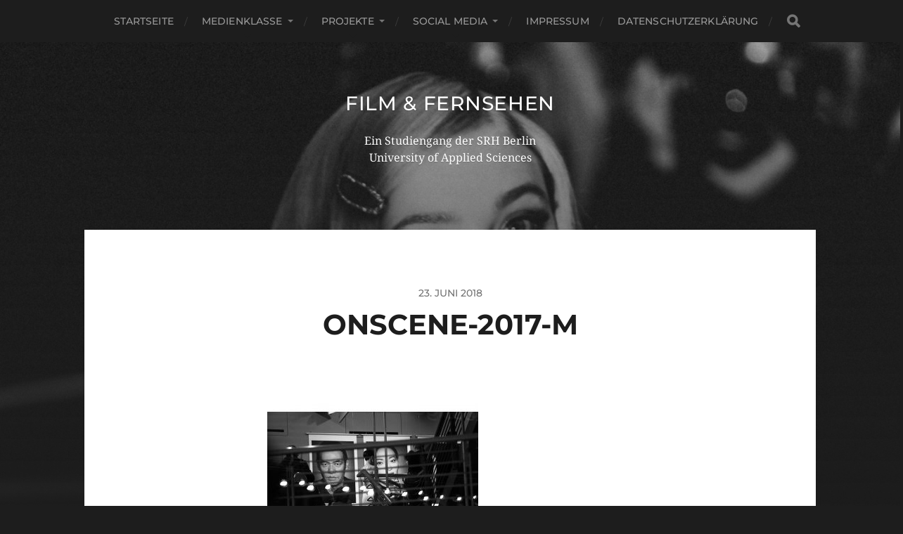

--- FILE ---
content_type: text/html; charset=UTF-8
request_url: http://medienklasse.de/on-scene-2017/onscene-2017-m/
body_size: 14124
content:
<!DOCTYPE html>

<html class="no-js" lang="de">

	<head profile="http://gmpg.org/xfn/11">
		
		<meta http-equiv="Content-Type" content="text/html; charset=UTF-8" />
		<meta name="viewport" content="width=device-width, initial-scale=1.0, maximum-scale=1.0, user-scalable=no" >
		 
		<meta name='robots' content='index, follow, max-image-preview:large, max-snippet:-1, max-video-preview:-1' />
<script>document.documentElement.className = document.documentElement.className.replace("no-js","js");</script>

	<!-- This site is optimized with the Yoast SEO plugin v26.8 - https://yoast.com/product/yoast-seo-wordpress/ -->
	<title>onscene-2017-M - Film &amp; Fernsehen</title>
	<link rel="canonical" href="http://medienklasse.de/on-scene-2017/onscene-2017-m/" />
	<meta property="og:locale" content="de_DE" />
	<meta property="og:type" content="article" />
	<meta property="og:title" content="onscene-2017-M - Film &amp; Fernsehen" />
	<meta property="og:url" content="http://medienklasse.de/on-scene-2017/onscene-2017-m/" />
	<meta property="og:site_name" content="Film &amp; Fernsehen" />
	<meta property="og:image" content="http://medienklasse.de/on-scene-2017/onscene-2017-m" />
	<meta property="og:image:width" content="720" />
	<meta property="og:image:height" content="576" />
	<meta property="og:image:type" content="image/jpeg" />
	<script type="application/ld+json" class="yoast-schema-graph">{"@context":"https://schema.org","@graph":[{"@type":"WebPage","@id":"http://medienklasse.de/on-scene-2017/onscene-2017-m/","url":"http://medienklasse.de/on-scene-2017/onscene-2017-m/","name":"onscene-2017-M - Film &amp; Fernsehen","isPartOf":{"@id":"http://medienklasse.de/#website"},"primaryImageOfPage":{"@id":"http://medienklasse.de/on-scene-2017/onscene-2017-m/#primaryimage"},"image":{"@id":"http://medienklasse.de/on-scene-2017/onscene-2017-m/#primaryimage"},"thumbnailUrl":"http://medienklasse.de/wp-content/uploads/onscene-2017-M.jpg","datePublished":"2018-06-23T14:38:56+00:00","breadcrumb":{"@id":"http://medienklasse.de/on-scene-2017/onscene-2017-m/#breadcrumb"},"inLanguage":"de","potentialAction":[{"@type":"ReadAction","target":["http://medienklasse.de/on-scene-2017/onscene-2017-m/"]}]},{"@type":"ImageObject","inLanguage":"de","@id":"http://medienklasse.de/on-scene-2017/onscene-2017-m/#primaryimage","url":"http://medienklasse.de/wp-content/uploads/onscene-2017-M.jpg","contentUrl":"http://medienklasse.de/wp-content/uploads/onscene-2017-M.jpg","width":720,"height":576},{"@type":"BreadcrumbList","@id":"http://medienklasse.de/on-scene-2017/onscene-2017-m/#breadcrumb","itemListElement":[{"@type":"ListItem","position":1,"name":"Home","item":"http://medienklasse.de/"},{"@type":"ListItem","position":2,"name":"on scene 2017","item":"http://medienklasse.de/on-scene-2017/"},{"@type":"ListItem","position":3,"name":"onscene-2017-M"}]},{"@type":"WebSite","@id":"http://medienklasse.de/#website","url":"http://medienklasse.de/","name":"Film &amp; Fernsehen","description":"Ein Studiengang der SRH Berlin University of Applied Sciences ","potentialAction":[{"@type":"SearchAction","target":{"@type":"EntryPoint","urlTemplate":"http://medienklasse.de/?s={search_term_string}"},"query-input":{"@type":"PropertyValueSpecification","valueRequired":true,"valueName":"search_term_string"}}],"inLanguage":"de"}]}</script>
	<!-- / Yoast SEO plugin. -->


<link rel="alternate" type="application/rss+xml" title="Film &amp; Fernsehen &raquo; Feed" href="http://medienklasse.de/feed/" />
<link rel="alternate" type="application/rss+xml" title="Film &amp; Fernsehen &raquo; Kommentar-Feed" href="http://medienklasse.de/comments/feed/" />
<link rel="alternate" type="application/rss+xml" title="Film &amp; Fernsehen &raquo; onscene-2017-M-Kommentar-Feed" href="http://medienklasse.de/on-scene-2017/onscene-2017-m/feed/" />
<link rel="alternate" title="oEmbed (JSON)" type="application/json+oembed" href="http://medienklasse.de/wp-json/oembed/1.0/embed?url=http%3A%2F%2Fmedienklasse.de%2Fon-scene-2017%2Fonscene-2017-m%2F" />
<link rel="alternate" title="oEmbed (XML)" type="text/xml+oembed" href="http://medienklasse.de/wp-json/oembed/1.0/embed?url=http%3A%2F%2Fmedienklasse.de%2Fon-scene-2017%2Fonscene-2017-m%2F&#038;format=xml" />
<style id='wp-img-auto-sizes-contain-inline-css' type='text/css'>
img:is([sizes=auto i],[sizes^="auto," i]){contain-intrinsic-size:3000px 1500px}
/*# sourceURL=wp-img-auto-sizes-contain-inline-css */
</style>
<style id='wp-emoji-styles-inline-css' type='text/css'>

	img.wp-smiley, img.emoji {
		display: inline !important;
		border: none !important;
		box-shadow: none !important;
		height: 1em !important;
		width: 1em !important;
		margin: 0 0.07em !important;
		vertical-align: -0.1em !important;
		background: none !important;
		padding: 0 !important;
	}
/*# sourceURL=wp-emoji-styles-inline-css */
</style>
<link rel='stylesheet' id='wp-block-library-css' href='http://medienklasse.de/wp-includes/css/dist/block-library/style.min.css?ver=96fd41d59ff5eed562291d350a498c56' type='text/css' media='all' />
<style id='classic-theme-styles-inline-css' type='text/css'>
/*! This file is auto-generated */
.wp-block-button__link{color:#fff;background-color:#32373c;border-radius:9999px;box-shadow:none;text-decoration:none;padding:calc(.667em + 2px) calc(1.333em + 2px);font-size:1.125em}.wp-block-file__button{background:#32373c;color:#fff;text-decoration:none}
/*# sourceURL=/wp-includes/css/classic-themes.min.css */
</style>
<style id='global-styles-inline-css' type='text/css'>
:root{--wp--preset--aspect-ratio--square: 1;--wp--preset--aspect-ratio--4-3: 4/3;--wp--preset--aspect-ratio--3-4: 3/4;--wp--preset--aspect-ratio--3-2: 3/2;--wp--preset--aspect-ratio--2-3: 2/3;--wp--preset--aspect-ratio--16-9: 16/9;--wp--preset--aspect-ratio--9-16: 9/16;--wp--preset--color--black: #1d1d1d;--wp--preset--color--cyan-bluish-gray: #abb8c3;--wp--preset--color--white: #fff;--wp--preset--color--pale-pink: #f78da7;--wp--preset--color--vivid-red: #cf2e2e;--wp--preset--color--luminous-vivid-orange: #ff6900;--wp--preset--color--luminous-vivid-amber: #fcb900;--wp--preset--color--light-green-cyan: #7bdcb5;--wp--preset--color--vivid-green-cyan: #00d084;--wp--preset--color--pale-cyan-blue: #8ed1fc;--wp--preset--color--vivid-cyan-blue: #0693e3;--wp--preset--color--vivid-purple: #9b51e0;--wp--preset--color--accent: #3bc492;--wp--preset--color--dark-gray: #555;--wp--preset--color--light-gray: #757575;--wp--preset--gradient--vivid-cyan-blue-to-vivid-purple: linear-gradient(135deg,rgb(6,147,227) 0%,rgb(155,81,224) 100%);--wp--preset--gradient--light-green-cyan-to-vivid-green-cyan: linear-gradient(135deg,rgb(122,220,180) 0%,rgb(0,208,130) 100%);--wp--preset--gradient--luminous-vivid-amber-to-luminous-vivid-orange: linear-gradient(135deg,rgb(252,185,0) 0%,rgb(255,105,0) 100%);--wp--preset--gradient--luminous-vivid-orange-to-vivid-red: linear-gradient(135deg,rgb(255,105,0) 0%,rgb(207,46,46) 100%);--wp--preset--gradient--very-light-gray-to-cyan-bluish-gray: linear-gradient(135deg,rgb(238,238,238) 0%,rgb(169,184,195) 100%);--wp--preset--gradient--cool-to-warm-spectrum: linear-gradient(135deg,rgb(74,234,220) 0%,rgb(151,120,209) 20%,rgb(207,42,186) 40%,rgb(238,44,130) 60%,rgb(251,105,98) 80%,rgb(254,248,76) 100%);--wp--preset--gradient--blush-light-purple: linear-gradient(135deg,rgb(255,206,236) 0%,rgb(152,150,240) 100%);--wp--preset--gradient--blush-bordeaux: linear-gradient(135deg,rgb(254,205,165) 0%,rgb(254,45,45) 50%,rgb(107,0,62) 100%);--wp--preset--gradient--luminous-dusk: linear-gradient(135deg,rgb(255,203,112) 0%,rgb(199,81,192) 50%,rgb(65,88,208) 100%);--wp--preset--gradient--pale-ocean: linear-gradient(135deg,rgb(255,245,203) 0%,rgb(182,227,212) 50%,rgb(51,167,181) 100%);--wp--preset--gradient--electric-grass: linear-gradient(135deg,rgb(202,248,128) 0%,rgb(113,206,126) 100%);--wp--preset--gradient--midnight: linear-gradient(135deg,rgb(2,3,129) 0%,rgb(40,116,252) 100%);--wp--preset--font-size--small: 14px;--wp--preset--font-size--medium: 20px;--wp--preset--font-size--large: 21px;--wp--preset--font-size--x-large: 42px;--wp--preset--font-size--normal: 16px;--wp--preset--font-size--larger: 26px;--wp--preset--spacing--20: 0.44rem;--wp--preset--spacing--30: 0.67rem;--wp--preset--spacing--40: 1rem;--wp--preset--spacing--50: 1.5rem;--wp--preset--spacing--60: 2.25rem;--wp--preset--spacing--70: 3.38rem;--wp--preset--spacing--80: 5.06rem;--wp--preset--shadow--natural: 6px 6px 9px rgba(0, 0, 0, 0.2);--wp--preset--shadow--deep: 12px 12px 50px rgba(0, 0, 0, 0.4);--wp--preset--shadow--sharp: 6px 6px 0px rgba(0, 0, 0, 0.2);--wp--preset--shadow--outlined: 6px 6px 0px -3px rgb(255, 255, 255), 6px 6px rgb(0, 0, 0);--wp--preset--shadow--crisp: 6px 6px 0px rgb(0, 0, 0);}:where(.is-layout-flex){gap: 0.5em;}:where(.is-layout-grid){gap: 0.5em;}body .is-layout-flex{display: flex;}.is-layout-flex{flex-wrap: wrap;align-items: center;}.is-layout-flex > :is(*, div){margin: 0;}body .is-layout-grid{display: grid;}.is-layout-grid > :is(*, div){margin: 0;}:where(.wp-block-columns.is-layout-flex){gap: 2em;}:where(.wp-block-columns.is-layout-grid){gap: 2em;}:where(.wp-block-post-template.is-layout-flex){gap: 1.25em;}:where(.wp-block-post-template.is-layout-grid){gap: 1.25em;}.has-black-color{color: var(--wp--preset--color--black) !important;}.has-cyan-bluish-gray-color{color: var(--wp--preset--color--cyan-bluish-gray) !important;}.has-white-color{color: var(--wp--preset--color--white) !important;}.has-pale-pink-color{color: var(--wp--preset--color--pale-pink) !important;}.has-vivid-red-color{color: var(--wp--preset--color--vivid-red) !important;}.has-luminous-vivid-orange-color{color: var(--wp--preset--color--luminous-vivid-orange) !important;}.has-luminous-vivid-amber-color{color: var(--wp--preset--color--luminous-vivid-amber) !important;}.has-light-green-cyan-color{color: var(--wp--preset--color--light-green-cyan) !important;}.has-vivid-green-cyan-color{color: var(--wp--preset--color--vivid-green-cyan) !important;}.has-pale-cyan-blue-color{color: var(--wp--preset--color--pale-cyan-blue) !important;}.has-vivid-cyan-blue-color{color: var(--wp--preset--color--vivid-cyan-blue) !important;}.has-vivid-purple-color{color: var(--wp--preset--color--vivid-purple) !important;}.has-black-background-color{background-color: var(--wp--preset--color--black) !important;}.has-cyan-bluish-gray-background-color{background-color: var(--wp--preset--color--cyan-bluish-gray) !important;}.has-white-background-color{background-color: var(--wp--preset--color--white) !important;}.has-pale-pink-background-color{background-color: var(--wp--preset--color--pale-pink) !important;}.has-vivid-red-background-color{background-color: var(--wp--preset--color--vivid-red) !important;}.has-luminous-vivid-orange-background-color{background-color: var(--wp--preset--color--luminous-vivid-orange) !important;}.has-luminous-vivid-amber-background-color{background-color: var(--wp--preset--color--luminous-vivid-amber) !important;}.has-light-green-cyan-background-color{background-color: var(--wp--preset--color--light-green-cyan) !important;}.has-vivid-green-cyan-background-color{background-color: var(--wp--preset--color--vivid-green-cyan) !important;}.has-pale-cyan-blue-background-color{background-color: var(--wp--preset--color--pale-cyan-blue) !important;}.has-vivid-cyan-blue-background-color{background-color: var(--wp--preset--color--vivid-cyan-blue) !important;}.has-vivid-purple-background-color{background-color: var(--wp--preset--color--vivid-purple) !important;}.has-black-border-color{border-color: var(--wp--preset--color--black) !important;}.has-cyan-bluish-gray-border-color{border-color: var(--wp--preset--color--cyan-bluish-gray) !important;}.has-white-border-color{border-color: var(--wp--preset--color--white) !important;}.has-pale-pink-border-color{border-color: var(--wp--preset--color--pale-pink) !important;}.has-vivid-red-border-color{border-color: var(--wp--preset--color--vivid-red) !important;}.has-luminous-vivid-orange-border-color{border-color: var(--wp--preset--color--luminous-vivid-orange) !important;}.has-luminous-vivid-amber-border-color{border-color: var(--wp--preset--color--luminous-vivid-amber) !important;}.has-light-green-cyan-border-color{border-color: var(--wp--preset--color--light-green-cyan) !important;}.has-vivid-green-cyan-border-color{border-color: var(--wp--preset--color--vivid-green-cyan) !important;}.has-pale-cyan-blue-border-color{border-color: var(--wp--preset--color--pale-cyan-blue) !important;}.has-vivid-cyan-blue-border-color{border-color: var(--wp--preset--color--vivid-cyan-blue) !important;}.has-vivid-purple-border-color{border-color: var(--wp--preset--color--vivid-purple) !important;}.has-vivid-cyan-blue-to-vivid-purple-gradient-background{background: var(--wp--preset--gradient--vivid-cyan-blue-to-vivid-purple) !important;}.has-light-green-cyan-to-vivid-green-cyan-gradient-background{background: var(--wp--preset--gradient--light-green-cyan-to-vivid-green-cyan) !important;}.has-luminous-vivid-amber-to-luminous-vivid-orange-gradient-background{background: var(--wp--preset--gradient--luminous-vivid-amber-to-luminous-vivid-orange) !important;}.has-luminous-vivid-orange-to-vivid-red-gradient-background{background: var(--wp--preset--gradient--luminous-vivid-orange-to-vivid-red) !important;}.has-very-light-gray-to-cyan-bluish-gray-gradient-background{background: var(--wp--preset--gradient--very-light-gray-to-cyan-bluish-gray) !important;}.has-cool-to-warm-spectrum-gradient-background{background: var(--wp--preset--gradient--cool-to-warm-spectrum) !important;}.has-blush-light-purple-gradient-background{background: var(--wp--preset--gradient--blush-light-purple) !important;}.has-blush-bordeaux-gradient-background{background: var(--wp--preset--gradient--blush-bordeaux) !important;}.has-luminous-dusk-gradient-background{background: var(--wp--preset--gradient--luminous-dusk) !important;}.has-pale-ocean-gradient-background{background: var(--wp--preset--gradient--pale-ocean) !important;}.has-electric-grass-gradient-background{background: var(--wp--preset--gradient--electric-grass) !important;}.has-midnight-gradient-background{background: var(--wp--preset--gradient--midnight) !important;}.has-small-font-size{font-size: var(--wp--preset--font-size--small) !important;}.has-medium-font-size{font-size: var(--wp--preset--font-size--medium) !important;}.has-large-font-size{font-size: var(--wp--preset--font-size--large) !important;}.has-x-large-font-size{font-size: var(--wp--preset--font-size--x-large) !important;}
:where(.wp-block-post-template.is-layout-flex){gap: 1.25em;}:where(.wp-block-post-template.is-layout-grid){gap: 1.25em;}
:where(.wp-block-term-template.is-layout-flex){gap: 1.25em;}:where(.wp-block-term-template.is-layout-grid){gap: 1.25em;}
:where(.wp-block-columns.is-layout-flex){gap: 2em;}:where(.wp-block-columns.is-layout-grid){gap: 2em;}
:root :where(.wp-block-pullquote){font-size: 1.5em;line-height: 1.6;}
/*# sourceURL=global-styles-inline-css */
</style>
<link rel='stylesheet' id='prettyPhoto_stylesheet-css' href='http://medienklasse.de/wp-content/plugins/wp-easy-gallery/css/prettyPhoto.css?ver=96fd41d59ff5eed562291d350a498c56' type='text/css' media='all' />
<link rel='stylesheet' id='slb_core-css' href='http://medienklasse.de/wp-content/plugins/simple-lightbox/client/css/app.css?ver=2.9.4' type='text/css' media='all' />
<link rel='stylesheet' id='hitchcock_google_fonts-css' href='http://medienklasse.de/wp-content/themes/hitchcock/assets/css/fonts.css?ver=96fd41d59ff5eed562291d350a498c56' type='text/css' media='all' />
<link rel='stylesheet' id='hitchcock_fontawesome-css' href='http://medienklasse.de/wp-content/themes/hitchcock/assets/fonts/font-awesome/css/font-awesome.css?ver=2.2.1' type='text/css' media='all' />
<link rel='stylesheet' id='hitchcock_style-css' href='http://medienklasse.de/wp-content/themes/hitchcock/style.css?ver=2.2.1' type='text/css' media='all' />
<script type="text/javascript" src="http://medienklasse.de/wp-includes/js/tinymce/tinymce.min.js?ver=49110-20250317" id="wp-tinymce-root-js"></script>
<script type="text/javascript" src="http://medienklasse.de/wp-includes/js/tinymce/plugins/compat3x/plugin.min.js?ver=49110-20250317" id="wp-tinymce-js"></script>
<script type="text/javascript" src="http://medienklasse.de/wp-includes/js/jquery/jquery.min.js?ver=3.7.1" id="jquery-core-js"></script>
<script type="text/javascript" src="http://medienklasse.de/wp-includes/js/jquery/jquery-migrate.min.js?ver=3.4.1" id="jquery-migrate-js"></script>
<script type="text/javascript" src="http://medienklasse.de/wp-content/plugins/wp-easy-gallery/js/jquery.prettyPhoto.js?ver=96fd41d59ff5eed562291d350a498c56" id="prettyPhoto-js"></script>
<script type="text/javascript" src="http://medienklasse.de/wp-content/themes/hitchcock/assets/js/flexslider.js?ver=2.2.1" id="hitchcock_flexslider-js"></script>
<script type="text/javascript" src="http://medienklasse.de/wp-content/themes/hitchcock/assets/js/doubletaptogo.js?ver=2.2.1" id="hitchcock_doubletaptogo-js"></script>
<script type="text/javascript" src="http://medienklasse.de/wp-content/themes/hitchcock/assets/js/global.js?ver=2.2.1" id="hitchcock_global-js"></script>
<link rel="https://api.w.org/" href="http://medienklasse.de/wp-json/" /><link rel="alternate" title="JSON" type="application/json" href="http://medienklasse.de/wp-json/wp/v2/media/7676" /><link rel="EditURI" type="application/rsd+xml" title="RSD" href="http://medienklasse.de/xmlrpc.php?rsd" />

<link rel='shortlink' href='http://medienklasse.de/?p=7676' />
<!-- WP Easy Gallery -->
<style>.wp-easy-gallery img {}</style><meta name="generator" content="Elementor 3.34.2; features: additional_custom_breakpoints; settings: css_print_method-external, google_font-enabled, font_display-auto">
			<style>
				.e-con.e-parent:nth-of-type(n+4):not(.e-lazyloaded):not(.e-no-lazyload),
				.e-con.e-parent:nth-of-type(n+4):not(.e-lazyloaded):not(.e-no-lazyload) * {
					background-image: none !important;
				}
				@media screen and (max-height: 1024px) {
					.e-con.e-parent:nth-of-type(n+3):not(.e-lazyloaded):not(.e-no-lazyload),
					.e-con.e-parent:nth-of-type(n+3):not(.e-lazyloaded):not(.e-no-lazyload) * {
						background-image: none !important;
					}
				}
				@media screen and (max-height: 640px) {
					.e-con.e-parent:nth-of-type(n+2):not(.e-lazyloaded):not(.e-no-lazyload),
					.e-con.e-parent:nth-of-type(n+2):not(.e-lazyloaded):not(.e-no-lazyload) * {
						background-image: none !important;
					}
				}
			</style>
					<style type="text/css" id="wp-custom-css">
			.entry-content > :not(.alignwide):not(.alignfull):not(.alignleft):not(.alignright):not(.is-style-wide) {
    max-width: 100rem;
    width: calc(100% - 4rem);
}		</style>
			
	</head>
	
	<body class="attachment wp-singular attachment-template-default single single-attachment postid-7676 attachmentid-7676 attachment-jpeg wp-theme-hitchcock post single elementor-default elementor-kit-8970">

		
		<a class="skip-link button" href="#site-content">Skip to the content</a>
		
		<div class="navigation">
			
			<div class="section-inner">
				
				<ul class="main-menu">
																		
					<li id="menu-item-6242" class="menu-item menu-item-type-custom menu-item-object-custom menu-item-home menu-item-6242"><a href="http://medienklasse.de">Startseite</a></li>
<li id="menu-item-6109" class="menu-item menu-item-type-post_type menu-item-object-page menu-item-has-children menu-item-6109"><a href="http://medienklasse.de/uber/">Medienklasse</a>
<ul class="sub-menu">
	<li id="menu-item-9093" class="menu-item menu-item-type-post_type menu-item-object-page menu-item-9093"><a href="http://medienklasse.de/uber/">Die Medienklasse</a></li>
	<li id="menu-item-6226" class="menu-item menu-item-type-custom menu-item-object-custom menu-item-6226"><a href="https://www.srh-berlin.de/">Die Hochschule</a></li>
</ul>
</li>
<li id="menu-item-8875" class="menu-item menu-item-type-custom menu-item-object-custom menu-item-has-children menu-item-8875"><a href="http://medienklasse.de/category/film/">Projekte</a>
<ul class="sub-menu">
	<li id="menu-item-6104" class="menu-item menu-item-type-taxonomy menu-item-object-category menu-item-6104"><a href="http://medienklasse.de/category/film/">Film</a></li>
	<li id="menu-item-6106" class="menu-item menu-item-type-taxonomy menu-item-object-category menu-item-6106"><a href="http://medienklasse.de/category/interaction/">Interaction</a></li>
	<li id="menu-item-8772" class="menu-item menu-item-type-taxonomy menu-item-object-category menu-item-8772"><a href="http://medienklasse.de/category/weitere-projekte/">weitere Projekte</a></li>
</ul>
</li>
<li id="menu-item-8713" class="menu-item menu-item-type-taxonomy menu-item-object-category menu-item-has-children menu-item-8713"><a href="http://medienklasse.de/category/social-media/">Social Media</a>
<ul class="sub-menu">
	<li id="menu-item-6234" class="menu-item menu-item-type-custom menu-item-object-custom menu-item-6234"><a href="https://www.facebook.com/HochschulederpopulaerenKuenste">Facebook</a></li>
	<li id="menu-item-6235" class="menu-item menu-item-type-custom menu-item-object-custom menu-item-6235"><a href="https://twitter.com/hdpkBerlin">Twitter</a></li>
	<li id="menu-item-6236" class="menu-item menu-item-type-custom menu-item-object-custom menu-item-6236"><a href="https://www.instagram.com/medienklasse/">Instagram</a></li>
	<li id="menu-item-6238" class="menu-item menu-item-type-custom menu-item-object-custom menu-item-6238"><a href="https://www.youtube.com/channel/UCUHf8qgS3-JKIoQom0xQJ8Q">Youtube</a></li>
</ul>
</li>
<li id="menu-item-6778" class="menu-item menu-item-type-post_type menu-item-object-page menu-item-6778"><a href="http://medienklasse.de/beispiel-seite/">Impressum</a></li>
<li id="menu-item-7563" class="menu-item menu-item-type-post_type menu-item-object-page menu-item-7563"><a href="http://medienklasse.de/datenschutzerklaerung/">Datenschutzerklärung</a></li>
					
					<li class="header-search">
						
<form method="get" class="search-form" id="search-form-6972c200dde31" action="http://medienklasse.de/">
	<input type="search" class="search-field" placeholder="Suchformular" name="s" id="search-field-6972c200dde32" /> 
	<button type="submit" class="search-button">
		<span class="screen-reader-text">Search</span>
		<div class="fa fw fa-search"></div>
	</button>
</form>					</li>
					
				</ul>
				
			</div><!-- .section-inner -->
			
			<button type="button" class="nav-toggle">
					
				<div class="bars">
					<div class="bar"></div>
					<div class="bar"></div>
					<div class="bar"></div>
				</div>
				
			</button><!-- .nav-toggle -->
			
			<div class="mobile-navigation">
			
				<ul class="mobile-menu">
																			
					<li class="menu-item menu-item-type-custom menu-item-object-custom menu-item-home menu-item-6242"><a href="http://medienklasse.de">Startseite</a></li>
<li class="menu-item menu-item-type-post_type menu-item-object-page menu-item-has-children menu-item-6109"><a href="http://medienklasse.de/uber/">Medienklasse</a>
<ul class="sub-menu">
	<li class="menu-item menu-item-type-post_type menu-item-object-page menu-item-9093"><a href="http://medienklasse.de/uber/">Die Medienklasse</a></li>
	<li class="menu-item menu-item-type-custom menu-item-object-custom menu-item-6226"><a href="https://www.srh-berlin.de/">Die Hochschule</a></li>
</ul>
</li>
<li class="menu-item menu-item-type-custom menu-item-object-custom menu-item-has-children menu-item-8875"><a href="http://medienklasse.de/category/film/">Projekte</a>
<ul class="sub-menu">
	<li class="menu-item menu-item-type-taxonomy menu-item-object-category menu-item-6104"><a href="http://medienklasse.de/category/film/">Film</a></li>
	<li class="menu-item menu-item-type-taxonomy menu-item-object-category menu-item-6106"><a href="http://medienklasse.de/category/interaction/">Interaction</a></li>
	<li class="menu-item menu-item-type-taxonomy menu-item-object-category menu-item-8772"><a href="http://medienklasse.de/category/weitere-projekte/">weitere Projekte</a></li>
</ul>
</li>
<li class="menu-item menu-item-type-taxonomy menu-item-object-category menu-item-has-children menu-item-8713"><a href="http://medienklasse.de/category/social-media/">Social Media</a>
<ul class="sub-menu">
	<li class="menu-item menu-item-type-custom menu-item-object-custom menu-item-6234"><a href="https://www.facebook.com/HochschulederpopulaerenKuenste">Facebook</a></li>
	<li class="menu-item menu-item-type-custom menu-item-object-custom menu-item-6235"><a href="https://twitter.com/hdpkBerlin">Twitter</a></li>
	<li class="menu-item menu-item-type-custom menu-item-object-custom menu-item-6236"><a href="https://www.instagram.com/medienklasse/">Instagram</a></li>
	<li class="menu-item menu-item-type-custom menu-item-object-custom menu-item-6238"><a href="https://www.youtube.com/channel/UCUHf8qgS3-JKIoQom0xQJ8Q">Youtube</a></li>
</ul>
</li>
<li class="menu-item menu-item-type-post_type menu-item-object-page menu-item-6778"><a href="http://medienklasse.de/beispiel-seite/">Impressum</a></li>
<li class="menu-item menu-item-type-post_type menu-item-object-page menu-item-7563"><a href="http://medienklasse.de/datenschutzerklaerung/">Datenschutzerklärung</a></li>
					
				</ul>
				
				
<form method="get" class="search-form" id="search-form-6972c200defa9" action="http://medienklasse.de/">
	<input type="search" class="search-field" placeholder="Suchformular" name="s" id="search-field-6972c200defaa" /> 
	<button type="submit" class="search-button">
		<span class="screen-reader-text">Search</span>
		<div class="fa fw fa-search"></div>
	</button>
</form>			
			</div><!-- .mobile-navigation -->
			
		</div><!-- .navigation -->

				
		<div class="header-image" style="background-image: url( http://medienklasse.de/wp-content/uploads/cropped-240220_HDPK_LS_0014-scaled-1.jpg );"></div>
	
		<div class="header section-inner">
		
				
			<div class="blog-title">
									<a href="http://medienklasse.de" rel="home">Film &amp; Fernsehen</a>
							</div>
			
							<div class="blog-description"><p>Ein Studiengang der SRH Berlin University of Applied Sciences </p>
</div>
						
						
		</div><!-- .header -->

		<main id="site-content">
		<div class="content section-inner">
		
			<div id="post-7676" class="single single-post post-7676 attachment type-attachment status-inherit hentry">
				
				<div class="post-container">
					
											
										
					<div class="post-header">

												
							<p class="post-date">23. Juni 2018</p>

												
						<h1 class="post-title">onscene-2017-M</h1>						
					</div>
					
					<div class="post-inner">
							
						<div class="post-content entry-content">
							<p class="attachment"><a href="http://medienklasse.de/wp-content/uploads/onscene-2017-M.jpg" data-slb-active="1" data-slb-asset="176333405" data-slb-internal="0" data-slb-group="7676"><img fetchpriority="high" decoding="async" width="300" height="240" src="http://medienklasse.de/wp-content/uploads/onscene-2017-M-300x240.jpg" class="attachment-medium size-medium" alt="" srcset="http://medienklasse.de/wp-content/uploads/onscene-2017-M-300x240.jpg 300w, http://medienklasse.de/wp-content/uploads/onscene-2017-M.jpg 720w" sizes="(max-width: 300px) 100vw, 300px" /></a></p>
						</div><!-- .post-content -->
						
						
												
							<div class="post-meta">
						
																
																
											
							</div><!-- .post-meta -->
						
							<div class="post-navigation group">
								
															
							</div><!-- .post-navigation -->

												
					</div><!-- .post-inner -->
					
					
	<div class="comments-container">
		
		
			<div id="respond" class="comment-respond">
		<h3 id="reply-title" class="comment-reply-title"><div class="inner">Antworten</div> <small><a rel="nofollow" id="cancel-comment-reply-link" href="/on-scene-2017/onscene-2017-m/#respond" style="display:none;">Antwort abbrechen</a></small></h3><form action="http://medienklasse.de/wp-comments-post.php" method="post" id="commentform" class="comment-form"><p class="comment-form-comment">
					<label for="comment">Kommentar</label>
					<textarea id="comment" name="comment" cols="45" rows="6" required></textarea>
				</p><p class="comment-form-author"><label for="author">Name <span class="required">*</span></label> <input id="author" name="author" type="text" value="" size="30" maxlength="245" autocomplete="name" required="required" /></p>
<p class="comment-form-email"><label for="email">E-Mail-Adresse <span class="required">*</span></label> <input id="email" name="email" type="text" value="" size="30" maxlength="100" autocomplete="email" required="required" /></p>
<p class="comment-form-url"><label for="url">Website</label> <input id="url" name="url" type="text" value="" size="30" maxlength="200" autocomplete="url" /></p>
<p class="form-submit"><input name="submit" type="submit" id="submit" class="submit" value="Kommentar abschicken" /> <input type='hidden' name='comment_post_ID' value='7676' id='comment_post_ID' />
<input type='hidden' name='comment_parent' id='comment_parent' value='0' />
</p></form>	</div><!-- #respond -->
			
	</div><!-- .comments-container -->
	
				
				</div><!-- .post-container -->
				
			</div><!-- .post -->
			
		</div><!-- .content -->
		
				
		<div class="related-posts posts section-inner group">
					
			
<a href="http://medienklasse.de/fuenf-dokumentationen/" id="post-9063" class="post post-9063 type-post status-publish format-standard has-post-thumbnail hentry category-allgemein category-film tag-berlin tag-dokumentationen tag-drk tag-erleutet tag-faust tag-fernsehen tag-film tag-fluechtlingsunterkunft tag-graffiti tag-religion" style="background-image: url( http://medienklasse.de/wp-content/uploads/Faust-Bild-2-508x305.jpg );">

	<div class="post-overlay">
		
				
		<div class="archive-post-header">
		
		    <p class="archive-post-date">2. Januar 2023</p>
							
		    		    	<h2 class="archive-post-title">Fünf Dokumentationen</h2>
		    	    
		</div>

	</div>
	
</a><!-- .post -->
<a href="http://medienklasse.de/outdoor-ausstellung-on-scene/" id="post-9050" class="post post-9050 type-post status-publish format-standard has-post-thumbnail hentry category-allgemein category-film category-foto category-projekte category-weitere-projekte" style="background-image: url( http://medienklasse.de/wp-content/uploads/150222_CD_0016-508x339.jpg );">

	<div class="post-overlay">
		
				
		<div class="archive-post-header">
		
		    <p class="archive-post-date">19. März 2022</p>
							
		    		    	<h2 class="archive-post-title">Outdoor- Ausstellung &#8222;on scene&#8220;</h2>
		    	    
		</div>

	</div>
	
</a><!-- .post -->
<a href="http://medienklasse.de/magazinprojekt-ein-mega-cooles-team/" id="post-9000" class="post post-9000 type-post status-publish format-standard has-post-thumbnail hentry category-allgemein category-weitere-projekte" style="background-image: url( http://medienklasse.de/wp-content/uploads/MegaCoolesTeam_Vorschau_Seite_01-Kopie-2-508x334.jpg );">

	<div class="post-overlay">
		
				
		<div class="archive-post-header">
		
		    <p class="archive-post-date">6. Oktober 2021</p>
							
		    		    	<h2 class="archive-post-title">Magazinprojekt &#8222;Ein Mega Cooles team&#8220;</h2>
		    	    
		</div>

	</div>
	
</a><!-- .post -->
		</div><!-- .related-posts --> 

				
		</main><!-- #site-content -->

		
			<div class="footer-widgets section-inner">

									<div class="footer-widgets-col column-one">
						<div class="widget widget_search"><div class="widget-content">
<form method="get" class="search-form" id="search-form-6972c200e776d" action="http://medienklasse.de/">
	<input type="search" class="search-field" placeholder="Suchformular" name="s" id="search-field-6972c200e776e" /> 
	<button type="submit" class="search-button">
		<span class="screen-reader-text">Search</span>
		<div class="fa fw fa-search"></div>
	</button>
</form></div></div><div class="widget widget_nav_menu"><div class="widget-content"><h2 class="widget-title">Studenten des Studiengangs</h2><div class="menu-studierende-i-container"><ul id="menu-studierende-i" class="menu"><li id="menu-item-5951" class="menu-item menu-item-type-taxonomy menu-item-object-category menu-item-5951"><a href="http://medienklasse.de/category/adoni-ferreiro-maehlmann/">Adoni Ferreiro Mählmann</a></li>
<li id="menu-item-3218" class="menu-item menu-item-type-taxonomy menu-item-object-category menu-item-3218"><a href="http://medienklasse.de/category/agatha-wiek/">Agatha Wiek</a></li>
<li id="menu-item-7569" class="menu-item menu-item-type-taxonomy menu-item-object-category menu-item-7569"><a href="http://medienklasse.de/category/aimar-munoz-guevara/">Aimar Munoz Guevara</a></li>
<li id="menu-item-5978" class="menu-item menu-item-type-taxonomy menu-item-object-category menu-item-5978"><a href="http://medienklasse.de/category/alessandra-tziolis/">Alessandra Tziolis</a></li>
<li id="menu-item-7908" class="menu-item menu-item-type-taxonomy menu-item-object-category menu-item-7908"><a href="http://medienklasse.de/category/alina-schoenfuss/">Alina Schönfuß</a></li>
<li id="menu-item-7909" class="menu-item menu-item-type-taxonomy menu-item-object-category menu-item-7909"><a href="http://medienklasse.de/category/aline-hille/">Aline Hille</a></li>
<li id="menu-item-7571" class="menu-item menu-item-type-taxonomy menu-item-object-category menu-item-7571"><a href="http://medienklasse.de/category/anna-lena-stasiak/">Annalena Stasiak</a></li>
<li id="menu-item-287" class="menu-item menu-item-type-taxonomy menu-item-object-category menu-item-287"><a href="http://medienklasse.de/category/anastasia-tunik/">Anastasia Tunik</a></li>
<li id="menu-item-288" class="menu-item menu-item-type-taxonomy menu-item-object-category menu-item-288"><a href="http://medienklasse.de/category/andre-hellemans/">André Hellemans</a></li>
<li id="menu-item-7570" class="menu-item menu-item-type-taxonomy menu-item-object-category menu-item-7570"><a href="http://medienklasse.de/category/angelika-pfaffengut/">Angelika Pfaffengut</a></li>
<li id="menu-item-5979" class="menu-item menu-item-type-taxonomy menu-item-object-category menu-item-5979"><a href="http://medienklasse.de/category/anna-fechtig/">Anna Fechtig</a></li>
<li id="menu-item-289" class="menu-item menu-item-type-taxonomy menu-item-object-category menu-item-289"><a href="http://medienklasse.de/category/anna-jost/">Anna Jost</a></li>
<li id="menu-item-1738" class="menu-item menu-item-type-taxonomy menu-item-object-category menu-item-1738"><a href="http://medienklasse.de/category/anna-karren/">Anna Karren</a></li>
<li id="menu-item-5980" class="menu-item menu-item-type-taxonomy menu-item-object-category menu-item-5980"><a href="http://medienklasse.de/category/annicka-ehrl/">Annicka Ehrl</a></li>
<li id="menu-item-1737" class="menu-item menu-item-type-taxonomy menu-item-object-category menu-item-1737"><a href="http://medienklasse.de/category/ariane-safavi/">Ariane Safavi</a></li>
<li id="menu-item-3219" class="menu-item menu-item-type-taxonomy menu-item-object-category menu-item-3219"><a href="http://medienklasse.de/category/arik-bauriedl/">Arik Bauriedl</a></li>
<li id="menu-item-7910" class="menu-item menu-item-type-taxonomy menu-item-object-category menu-item-7910"><a href="http://medienklasse.de/category/arthur-blum/">Arthur Blum</a></li>
<li id="menu-item-6949" class="menu-item menu-item-type-taxonomy menu-item-object-category menu-item-6949"><a href="http://medienklasse.de/category/barbara-turcan/">Barbara Turcan</a></li>
<li id="menu-item-290" class="menu-item menu-item-type-taxonomy menu-item-object-category menu-item-290"><a href="http://medienklasse.de/category/bella-hube/">Bella Hube</a></li>
<li id="menu-item-6950" class="menu-item menu-item-type-taxonomy menu-item-object-category menu-item-6950"><a href="http://medienklasse.de/category/bileam-tschepe/">Bileam Tschepe</a></li>
<li id="menu-item-7911" class="menu-item menu-item-type-taxonomy menu-item-object-category menu-item-7911"><a href="http://medienklasse.de/category/blanka-miklus/">Blanka Mikluš</a></li>
<li id="menu-item-7572" class="menu-item menu-item-type-taxonomy menu-item-object-category menu-item-7572"><a href="http://medienklasse.de/category/carolin-anders/">Carolin Anders</a></li>
<li id="menu-item-3220" class="menu-item menu-item-type-taxonomy menu-item-object-category menu-item-3220"><a href="http://medienklasse.de/category/cedrik-weingartner/">Cedrik Weingärtner</a></li>
<li id="menu-item-3221" class="menu-item menu-item-type-taxonomy menu-item-object-category menu-item-3221"><a href="http://medienklasse.de/category/celina-ahlgrimm/">Celina Ahlgrimm</a></li>
<li id="menu-item-5981" class="menu-item menu-item-type-taxonomy menu-item-object-category menu-item-5981"><a href="http://medienklasse.de/category/cemre-gueney/">Cemre Güney</a></li>
<li id="menu-item-7912" class="menu-item menu-item-type-taxonomy menu-item-object-category menu-item-7912"><a href="http://medienklasse.de/category/chantal-burau/">Chantal Burau</a></li>
<li id="menu-item-5982" class="menu-item menu-item-type-taxonomy menu-item-object-category menu-item-5982"><a href="http://medienklasse.de/category/chen-jing/">Chen Jing</a></li>
<li id="menu-item-6017" class="menu-item menu-item-type-taxonomy menu-item-object-category menu-item-6017"><a href="http://medienklasse.de/category/chenguang-liu/">Chenguang Liu</a></li>
<li id="menu-item-1741" class="menu-item menu-item-type-taxonomy menu-item-object-category menu-item-1741"><a href="http://medienklasse.de/category/christian-woynowski/">Christian Woynowski</a></li>
<li id="menu-item-7913" class="menu-item menu-item-type-taxonomy menu-item-object-category menu-item-7913"><a href="http://medienklasse.de/category/clara-moeseritz/">Clara Moeseritz</a></li>
<li id="menu-item-5983" class="menu-item menu-item-type-taxonomy menu-item-object-category menu-item-5983"><a href="http://medienklasse.de/category/constanze-lenau/">Constanze Lenau</a></li>
<li id="menu-item-5996" class="menu-item menu-item-type-taxonomy menu-item-object-category menu-item-5996"><a href="http://medienklasse.de/category/damaris-becker/">Damaris Becker</a></li>
<li id="menu-item-7573" class="menu-item menu-item-type-taxonomy menu-item-object-category menu-item-7573"><a href="http://medienklasse.de/category/danilo-schoebe/">Danilo Schoebe</a></li>
<li id="menu-item-7914" class="menu-item menu-item-type-taxonomy menu-item-object-category menu-item-7914"><a href="http://medienklasse.de/category/daphne-quast/">Daphne Quast</a></li>
<li id="menu-item-5984" class="menu-item menu-item-type-taxonomy menu-item-object-category menu-item-5984"><a href="http://medienklasse.de/category/debbie-linne/">Debbie Linne</a></li>
<li id="menu-item-5994" class="menu-item menu-item-type-taxonomy menu-item-object-category menu-item-5994"><a href="http://medienklasse.de/category/denise-thiemke/">Denise Thiemke</a></li>
<li id="menu-item-3222" class="menu-item menu-item-type-taxonomy menu-item-object-category menu-item-3222"><a href="http://medienklasse.de/category/deniza-mecinovic/">Deniza Mecinovic</a></li>
<li id="menu-item-292" class="menu-item menu-item-type-taxonomy menu-item-object-category menu-item-292"><a href="http://medienklasse.de/category/dimitri-muller/">Dimitri Müller</a></li>
<li id="menu-item-3223" class="menu-item menu-item-type-taxonomy menu-item-object-category menu-item-3223"><a href="http://medienklasse.de/category/edgard-heilfus/">Edgard Heilfuß</a></li>
<li id="menu-item-7574" class="menu-item menu-item-type-taxonomy menu-item-object-category menu-item-7574"><a href="http://medienklasse.de/category/ella-jost/">Ella Jost</a></li>
<li id="menu-item-6951" class="menu-item menu-item-type-taxonomy menu-item-object-category menu-item-6951"><a href="http://medienklasse.de/category/ella-krug/">Ella Krug</a></li>
<li id="menu-item-5985" class="menu-item menu-item-type-taxonomy menu-item-object-category menu-item-5985"><a href="http://medienklasse.de/category/fabienne-witte/">Fabienne Witte</a></li>
<li id="menu-item-3224" class="menu-item menu-item-type-taxonomy menu-item-object-category menu-item-3224"><a href="http://medienklasse.de/category/fanny-jung/">Fanny Jung</a></li>
<li id="menu-item-6952" class="menu-item menu-item-type-taxonomy menu-item-object-category menu-item-6952"><a href="http://medienklasse.de/category/florian-luedtke/">Florian Lüdtke</a></li>
<li id="menu-item-5986" class="menu-item menu-item-type-taxonomy menu-item-object-category menu-item-5986"><a href="http://medienklasse.de/category/florian-muensterkoetter/">Florian Muensterkoetter</a></li>
<li id="menu-item-1743" class="menu-item menu-item-type-taxonomy menu-item-object-category menu-item-1743"><a href="http://medienklasse.de/category/gideon-becker/">Gideon Becker</a></li>
<li id="menu-item-5987" class="menu-item menu-item-type-taxonomy menu-item-object-category menu-item-5987"><a href="http://medienklasse.de/category/hai-quynh-mai-pham/">Hai Quynh Mai Pham</a></li>
<li id="menu-item-293" class="menu-item menu-item-type-taxonomy menu-item-object-category menu-item-293"><a href="http://medienklasse.de/category/hanja-koch/">Hanja Koch</a></li>
<li id="menu-item-6953" class="menu-item menu-item-type-taxonomy menu-item-object-category menu-item-6953"><a href="http://medienklasse.de/category/hannah-szinovatz/">Hannah Szinovatz</a></li>
<li id="menu-item-7915" class="menu-item menu-item-type-taxonomy menu-item-object-category menu-item-7915"><a href="http://medienklasse.de/category/hannah-unteregelsbacher/">Hannah Unteregelsbacher</a></li>
<li id="menu-item-6954" class="menu-item menu-item-type-taxonomy menu-item-object-category menu-item-6954"><a href="http://medienklasse.de/category/humayon-tahir/">Humayon Tahir</a></li>
<li id="menu-item-3239" class="menu-item menu-item-type-taxonomy menu-item-object-category menu-item-3239"><a href="http://medienklasse.de/category/isabel-kocks/">Isabel Kocks</a></li>
<li id="menu-item-5988" class="menu-item menu-item-type-taxonomy menu-item-object-category menu-item-5988"><a href="http://medienklasse.de/category/isabella-cafaro/">Isabella Cafaro</a></li>
<li id="menu-item-3240" class="menu-item menu-item-type-taxonomy menu-item-object-category menu-item-3240"><a href="http://medienklasse.de/category/isabelle-geri/">Isabelle Geri</a></li>
<li id="menu-item-6955" class="menu-item menu-item-type-taxonomy menu-item-object-category menu-item-6955"><a href="http://medienklasse.de/category/jacob-yanai/">Jacob Yanai</a></li>
<li id="menu-item-1746" class="menu-item menu-item-type-taxonomy menu-item-object-category menu-item-1746"><a href="http://medienklasse.de/category/jakob-burkhardt/">Jakob Burkhardt</a></li>
<li id="menu-item-5989" class="menu-item menu-item-type-taxonomy menu-item-object-category menu-item-5989"><a href="http://medienklasse.de/category/jana-buettner/">Jana Büttner</a></li>
<li id="menu-item-6956" class="menu-item menu-item-type-taxonomy menu-item-object-category menu-item-6956"><a href="http://medienklasse.de/category/jasmin-gohlke/">Jasmin Gohlke</a></li>
<li id="menu-item-7575" class="menu-item menu-item-type-taxonomy menu-item-object-category menu-item-7575"><a href="http://medienklasse.de/category/jason-salomon-rinnert/">Jason Salomon Rinnert</a></li>
<li id="menu-item-294" class="menu-item menu-item-type-taxonomy menu-item-object-category menu-item-294"><a href="http://medienklasse.de/category/jeanny-jung/">Jeanny Jung</a></li>
<li id="menu-item-862" class="menu-item menu-item-type-taxonomy menu-item-object-category menu-item-862"><a href="http://medienklasse.de/category/jendrik-drazetic/">Jendrik Drazetic</a></li>
<li id="menu-item-5990" class="menu-item menu-item-type-taxonomy menu-item-object-category menu-item-5990"><a href="http://medienklasse.de/category/jessica-block/">Jessica Block</a></li>
<li id="menu-item-5991" class="menu-item menu-item-type-taxonomy menu-item-object-category menu-item-5991"><a href="http://medienklasse.de/category/jette-rossol/">Jette Rossol</a></li>
<li id="menu-item-5995" class="menu-item menu-item-type-taxonomy menu-item-object-category menu-item-5995"><a href="http://medienklasse.de/category/johannes-lewerenz/">Johannes Lewerenz</a></li>
<li id="menu-item-7916" class="menu-item menu-item-type-taxonomy menu-item-object-category menu-item-7916"><a href="http://medienklasse.de/category/jo-ramisch/">Jo Ramisch</a></li>
<li id="menu-item-7917" class="menu-item menu-item-type-taxonomy menu-item-object-category menu-item-7917"><a href="http://medienklasse.de/category/joachim-schulteh/">Joachim Schulteh</a></li>
<li id="menu-item-3241" class="menu-item menu-item-type-taxonomy menu-item-object-category menu-item-3241"><a href="http://medienklasse.de/category/jonas-koksal/">Jonas Köksal</a></li>
<li id="menu-item-7918" class="menu-item menu-item-type-taxonomy menu-item-object-category menu-item-7918"><a href="http://medienklasse.de/category/jonas-loock/">Jonas Loock</a></li>
<li id="menu-item-295" class="menu-item menu-item-type-taxonomy menu-item-object-category menu-item-295"><a href="http://medienklasse.de/category/jonas-zufle/">Jonas Züfle</a></li>
<li id="menu-item-5992" class="menu-item menu-item-type-taxonomy menu-item-object-category menu-item-5992"><a href="http://medienklasse.de/category/josua-hesse/">Josua Hesse</a></li>
<li id="menu-item-1745" class="menu-item menu-item-type-taxonomy menu-item-object-category menu-item-1745"><a href="http://medienklasse.de/category/jule-desel/">Jule Desel</a></li>
<li id="menu-item-296" class="menu-item menu-item-type-taxonomy menu-item-object-category menu-item-296"><a href="http://medienklasse.de/category/kalina-meyer/">Kalina Meyer</a></li>
<li id="menu-item-6957" class="menu-item menu-item-type-taxonomy menu-item-object-category menu-item-6957"><a href="http://medienklasse.de/category/katrin-balschus/">Katrin Balschus</a></li>
<li id="menu-item-7957" class="menu-item menu-item-type-taxonomy menu-item-object-category menu-item-7957"><a href="http://medienklasse.de/category/laura-klein/">Laura Klein</a></li>
<li id="menu-item-5993" class="menu-item menu-item-type-taxonomy menu-item-object-category menu-item-5993"><a href="http://medienklasse.de/category/laura-alicia-zoe-kloss/">Laura Alicia Zoe Kloss</a></li>
<li id="menu-item-3242" class="menu-item menu-item-type-taxonomy menu-item-object-category menu-item-3242"><a href="http://medienklasse.de/category/laura-palm/">Laura Palm</a></li>
<li id="menu-item-6922" class="menu-item menu-item-type-taxonomy menu-item-object-category menu-item-6922"><a href="http://medienklasse.de/category/leon-jurtzik/">Leon Jurtzik</a></li>
<li id="menu-item-7576" class="menu-item menu-item-type-taxonomy menu-item-object-category menu-item-7576"><a href="http://medienklasse.de/category/leon-stellmach/">Leon Stellmach</a></li>
<li id="menu-item-7929" class="menu-item menu-item-type-taxonomy menu-item-object-category menu-item-7929"><a href="http://medienklasse.de/category/lina-marie-markus/">Lina Marie Markus</a></li>
</ul></div></div></div><div class="widget widget_nav_menu"><div class="widget-content"><div class="menu-studierende-ii-container"><ul id="menu-studierende-ii" class="menu"><li id="menu-item-7956" class="menu-item menu-item-type-taxonomy menu-item-object-category menu-item-7956"><a href="http://medienklasse.de/category/linda-schneider/">Linda Schneider</a></li>
<li id="menu-item-7921" class="menu-item menu-item-type-taxonomy menu-item-object-category menu-item-7921"><a href="http://medienklasse.de/category/lisa-marie-lange/">Lisa Marie Lange</a></li>
<li id="menu-item-7922" class="menu-item menu-item-type-taxonomy menu-item-object-category menu-item-7922"><a href="http://medienklasse.de/category/louisa-hackl/">Louisa Hackl</a></li>
<li id="menu-item-7587" class="menu-item menu-item-type-taxonomy menu-item-object-category menu-item-7587"><a href="http://medienklasse.de/category/lukas-bergman-hausler/">Lukas Bergman Häusler</a></li>
<li id="menu-item-6960" class="menu-item menu-item-type-taxonomy menu-item-object-category menu-item-6960"><a href="http://medienklasse.de/category/maike-pfrang/">Maike Pfrang</a></li>
<li id="menu-item-6961" class="menu-item menu-item-type-taxonomy menu-item-object-category menu-item-6961"><a href="http://medienklasse.de/category/manke-chen/">Manke Chen</a></li>
<li id="menu-item-6001" class="menu-item menu-item-type-taxonomy menu-item-object-category menu-item-6001"><a href="http://medienklasse.de/category/marcel-hauser/">Marcel Hauser</a></li>
<li id="menu-item-5997" class="menu-item menu-item-type-taxonomy menu-item-object-category menu-item-5997"><a href="http://medienklasse.de/category/mareike-heyne/">Mareike Heyne</a></li>
<li id="menu-item-6002" class="menu-item menu-item-type-taxonomy menu-item-object-category menu-item-6002"><a href="http://medienklasse.de/category/margot-maes/">Margot Maes</a></li>
<li id="menu-item-6962" class="menu-item menu-item-type-taxonomy menu-item-object-category menu-item-6962"><a href="http://medienklasse.de/category/maria-lessing/">Maria Lessing</a></li>
<li id="menu-item-7577" class="menu-item menu-item-type-taxonomy menu-item-object-category menu-item-7577"><a href="http://medienklasse.de/category/maria-mai/">Maria Mai</a></li>
<li id="menu-item-7923" class="menu-item menu-item-type-taxonomy menu-item-object-category menu-item-7923"><a href="http://medienklasse.de/category/maria-znamerovskaja/">Maria Znamerovskaja</a></li>
<li id="menu-item-6963" class="menu-item menu-item-type-taxonomy menu-item-object-category menu-item-6963"><a href="http://medienklasse.de/category/mariana-schweens-minero/">Mariana Schweens Minero</a></li>
<li id="menu-item-6964" class="menu-item menu-item-type-taxonomy menu-item-object-category menu-item-6964"><a href="http://medienklasse.de/category/marie-neureither/">Marie Neureither</a></li>
<li id="menu-item-6003" class="menu-item menu-item-type-taxonomy menu-item-object-category menu-item-6003"><a href="http://medienklasse.de/category/marie-charlotte-fechner/">Marie-Charlotte Fechner</a></li>
<li id="menu-item-6004" class="menu-item menu-item-type-taxonomy menu-item-object-category menu-item-6004"><a href="http://medienklasse.de/category/marina-marques-silva/">Marina Marques Silva</a></li>
<li id="menu-item-6005" class="menu-item menu-item-type-taxonomy menu-item-object-category menu-item-6005"><a href="http://medienklasse.de/category/mary-fischer/">Mary Fischer</a></li>
<li id="menu-item-316" class="menu-item menu-item-type-taxonomy menu-item-object-category menu-item-316"><a href="http://medienklasse.de/category/mattis-gutsche-2/">Mattis Gutsche</a></li>
<li id="menu-item-7578" class="menu-item menu-item-type-taxonomy menu-item-object-category menu-item-7578"><a href="http://medienklasse.de/category/merle-fromhage/">Merle Fromhage</a></li>
<li id="menu-item-7579" class="menu-item menu-item-type-taxonomy menu-item-object-category menu-item-7579"><a href="http://medienklasse.de/category/merve-guelle/">Merve Gülle</a></li>
<li id="menu-item-6966" class="menu-item menu-item-type-taxonomy menu-item-object-category menu-item-6966"><a href="http://medienklasse.de/category/michelle-noa-voss/">Michelle Noa Voß</a></li>
<li id="menu-item-7580" class="menu-item menu-item-type-taxonomy menu-item-object-category menu-item-7580"><a href="http://medienklasse.de/category/michelle-pfeiffer/">Michelle Pfeiffer</a></li>
<li id="menu-item-3231" class="menu-item menu-item-type-taxonomy menu-item-object-category menu-item-3231"><a href="http://medienklasse.de/category/monika-das-chagas-bundscherer/">Monika das Chagas Bundscherer</a></li>
<li id="menu-item-317" class="menu-item menu-item-type-taxonomy menu-item-object-category menu-item-317"><a href="http://medienklasse.de/category/monique-kusel/">Monique Küsel</a></li>
<li id="menu-item-6965" class="menu-item menu-item-type-taxonomy menu-item-object-category menu-item-6965"><a href="http://medienklasse.de/category/maxim-welsch/">Maxim Welsch</a></li>
<li id="menu-item-7925" class="menu-item menu-item-type-taxonomy menu-item-object-category menu-item-7925"><a href="http://medienklasse.de/category/muecahit-okumus/">Mücahit Okumuş</a></li>
<li id="menu-item-3232" class="menu-item menu-item-type-taxonomy menu-item-object-category menu-item-3232"><a href="http://medienklasse.de/category/nathalie-arndt/">Nathalie Arndt</a></li>
<li id="menu-item-3233" class="menu-item menu-item-type-taxonomy menu-item-object-category menu-item-3233"><a href="http://medienklasse.de/category/nico-schnell/">Nico Schnell</a></li>
<li id="menu-item-318" class="menu-item menu-item-type-taxonomy menu-item-object-category menu-item-318"><a href="http://medienklasse.de/category/nicolai-herzog/">Nicolai Herzog</a></li>
<li id="menu-item-319" class="menu-item menu-item-type-taxonomy menu-item-object-category menu-item-319"><a href="http://medienklasse.de/category/niklas-almerood/">Niklas Almerood</a></li>
<li id="menu-item-320" class="menu-item menu-item-type-taxonomy menu-item-object-category menu-item-320"><a href="http://medienklasse.de/category/niklas-bauer/">Niklas Bauer</a></li>
<li id="menu-item-1747" class="menu-item menu-item-type-taxonomy menu-item-object-category menu-item-1747"><a href="http://medienklasse.de/category/noemi-calamida/">Noemi Calamida</a></li>
<li id="menu-item-6973" class="menu-item menu-item-type-taxonomy menu-item-object-category menu-item-6973"><a href="http://medienklasse.de/category/nora-bork/">Nora Bork</a></li>
<li id="menu-item-7926" class="menu-item menu-item-type-taxonomy menu-item-object-category menu-item-7926"><a href="http://medienklasse.de/category/noreen-modler/">Noreen Modler</a></li>
<li id="menu-item-321" class="menu-item menu-item-type-taxonomy menu-item-object-category menu-item-321"><a href="http://medienklasse.de/category/olcan-akcay/">Olcan Akcay</a></li>
<li id="menu-item-6006" class="menu-item menu-item-type-taxonomy menu-item-object-category menu-item-6006"><a href="http://medienklasse.de/category/oliver-tank/">Oliver Tank</a></li>
<li id="menu-item-6007" class="menu-item menu-item-type-taxonomy menu-item-object-category menu-item-6007"><a href="http://medienklasse.de/category/patrizia-straubhaar/">Patrizia Straubhaar</a></li>
<li id="menu-item-7581" class="menu-item menu-item-type-taxonomy menu-item-object-category menu-item-7581"><a href="http://medienklasse.de/category/phan-huyen-tran-ngo/">Phan Huyen Tran Ngo</a></li>
<li id="menu-item-5393" class="menu-item menu-item-type-taxonomy menu-item-object-category menu-item-5393"><a href="http://medienklasse.de/category/philip-von-borries/">Philip von Borries</a></li>
<li id="menu-item-6920" class="menu-item menu-item-type-taxonomy menu-item-object-category menu-item-6920"><a href="http://medienklasse.de/category/philip-ratuschny/">Philip Ratuschny</a></li>
<li id="menu-item-6967" class="menu-item menu-item-type-taxonomy menu-item-object-category menu-item-6967"><a href="http://medienklasse.de/category/philipp-marquardt/">Philipp Marquardt</a></li>
<li id="menu-item-6008" class="menu-item menu-item-type-taxonomy menu-item-object-category menu-item-6008"><a href="http://medienklasse.de/category/philipp-nuernberg/">Philipp Nuernberg</a></li>
<li id="menu-item-6009" class="menu-item menu-item-type-taxonomy menu-item-object-category menu-item-6009"><a href="http://medienklasse.de/category/philipp-schultze/">Philipp Schultze</a></li>
<li id="menu-item-7927" class="menu-item menu-item-type-taxonomy menu-item-object-category menu-item-7927"><a href="http://medienklasse.de/category/philomena-mueller/">Philomena Müller</a></li>
<li id="menu-item-1748" class="menu-item menu-item-type-taxonomy menu-item-object-category menu-item-1748"><a href="http://medienklasse.de/category/raoul-zander/">Raoul Zander</a></li>
<li id="menu-item-7582" class="menu-item menu-item-type-taxonomy menu-item-object-category menu-item-7582"><a href="http://medienklasse.de/category/rebecca-freund/">Rebecca Freund</a></li>
<li id="menu-item-1744" class="menu-item menu-item-type-taxonomy menu-item-object-category menu-item-1744"><a href="http://medienklasse.de/category/rebecca-hein/">Rebecca Hein</a></li>
<li id="menu-item-3234" class="menu-item menu-item-type-taxonomy menu-item-object-category menu-item-3234"><a href="http://medienklasse.de/category/richard-mugler/">Richard Mugler</a></li>
<li id="menu-item-3235" class="menu-item menu-item-type-taxonomy menu-item-object-category menu-item-3235"><a href="http://medienklasse.de/category/robin-vanessa-struss/">Robin Vanessa Struss</a></li>
<li id="menu-item-6968" class="menu-item menu-item-type-taxonomy menu-item-object-category menu-item-6968"><a href="http://medienklasse.de/category/ruslan-tomashchuk/">Ruslan Tomashchuk</a></li>
<li id="menu-item-6969" class="menu-item menu-item-type-taxonomy menu-item-object-category menu-item-6969"><a href="http://medienklasse.de/category/sabine-freese/">Sabine Freese</a></li>
<li id="menu-item-322" class="menu-item menu-item-type-taxonomy menu-item-object-category menu-item-322"><a href="http://medienklasse.de/category/sandra-janke/">Sandra Janke</a></li>
<li id="menu-item-1739" class="menu-item menu-item-type-taxonomy menu-item-object-category menu-item-1739"><a href="http://medienklasse.de/category/sarah-birklbauer/">Sarah Birklbauer</a></li>
<li id="menu-item-1742" class="menu-item menu-item-type-taxonomy menu-item-object-category menu-item-1742"><a href="http://medienklasse.de/category/sebastian-galli/">Sebastian Galli</a></li>
<li id="menu-item-324" class="menu-item menu-item-type-taxonomy menu-item-object-category menu-item-324"><a href="http://medienklasse.de/category/sibylle-huber/">Sibylle Huber</a></li>
<li id="menu-item-325" class="menu-item menu-item-type-taxonomy menu-item-object-category menu-item-325"><a href="http://medienklasse.de/category/sina-zimmermann/">Sina Zimmermann</a></li>
<li id="menu-item-7583" class="menu-item menu-item-type-taxonomy menu-item-object-category menu-item-7583"><a href="http://medienklasse.de/category/stanley-baumann/">Stanley Baumann</a></li>
<li id="menu-item-3236" class="menu-item menu-item-type-taxonomy menu-item-object-category menu-item-3236"><a href="http://medienklasse.de/category/stefanie-lange/">Stefanie Lange</a></li>
<li id="menu-item-6010" class="menu-item menu-item-type-taxonomy menu-item-object-category menu-item-6010"><a href="http://medienklasse.de/category/sule-gi-jeong/">Sule Gi Jeong</a></li>
<li id="menu-item-326" class="menu-item menu-item-type-taxonomy menu-item-object-category menu-item-326"><a href="http://medienklasse.de/category/sunita-grettmann/">Sunita Grettmann</a></li>
<li id="menu-item-1736" class="menu-item menu-item-type-taxonomy menu-item-object-category menu-item-1736"><a href="http://medienklasse.de/category/suzan-serbes/">Suzan Serbes</a></li>
<li id="menu-item-6970" class="menu-item menu-item-type-taxonomy menu-item-object-category menu-item-6970"><a href="http://medienklasse.de/category/svenja-nagel/">Svenja Nagel</a></li>
<li id="menu-item-6921" class="menu-item menu-item-type-taxonomy menu-item-object-category menu-item-6921"><a href="http://medienklasse.de/category/tamim-faizy/">Tamim Faizy</a></li>
<li id="menu-item-6011" class="menu-item menu-item-type-taxonomy menu-item-object-category menu-item-6011"><a href="http://medienklasse.de/category/tamina-gatzke/">Tamina Gatzke</a></li>
<li id="menu-item-3075" class="menu-item menu-item-type-taxonomy menu-item-object-category menu-item-3075"><a href="http://medienklasse.de/category/tariq-khan/">Tariq Khan</a></li>
<li id="menu-item-6012" class="menu-item menu-item-type-taxonomy menu-item-object-category menu-item-6012"><a href="http://medienklasse.de/category/tatjana-glowinski/">Tatjana Glowinski</a></li>
<li id="menu-item-6013" class="menu-item menu-item-type-taxonomy menu-item-object-category menu-item-6013"><a href="http://medienklasse.de/category/thao-pham-thi-phuong/">Thao Pham Thi Phuong</a></li>
<li id="menu-item-327" class="menu-item menu-item-type-taxonomy menu-item-object-category menu-item-327"><a href="http://medienklasse.de/category/thi-hanh-nhi-nguyen/">Thi Hanh Nhi Nguyen</a></li>
<li id="menu-item-328" class="menu-item menu-item-type-taxonomy menu-item-object-category menu-item-328"><a href="http://medienklasse.de/category/tim-pertuch/">Tim Pertuch</a></li>
<li id="menu-item-7584" class="menu-item menu-item-type-taxonomy menu-item-object-category menu-item-7584"><a href="http://medienklasse.de/category/tupac-rodriguez/">Tupac Rodriguez</a></li>
<li id="menu-item-7585" class="menu-item menu-item-type-taxonomy menu-item-object-category menu-item-7585"><a href="http://medienklasse.de/category/vanessa-huebner/">Vanessa Hübner</a></li>
<li id="menu-item-6971" class="menu-item menu-item-type-taxonomy menu-item-object-category menu-item-6971"><a href="http://medienklasse.de/category/waiyaki-otieno/">Waiyaki Otieno</a></li>
<li id="menu-item-7928" class="menu-item menu-item-type-taxonomy menu-item-object-category menu-item-7928"><a href="http://medienklasse.de/category/weiya-yeung/">Weiya Yeung</a></li>
<li id="menu-item-3237" class="menu-item menu-item-type-taxonomy menu-item-object-category menu-item-3237"><a href="http://medienklasse.de/category/xenia-zermal/">Xenia Zermal</a></li>
<li id="menu-item-6014" class="menu-item menu-item-type-taxonomy menu-item-object-category menu-item-6014"><a href="http://medienklasse.de/category/xingcen-zhou/">Xingcen Zhou</a></li>
<li id="menu-item-3238" class="menu-item menu-item-type-taxonomy menu-item-object-category menu-item-3238"><a href="http://medienklasse.de/category/yi-yi/">Yi Yi</a></li>
<li id="menu-item-6972" class="menu-item menu-item-type-taxonomy menu-item-object-category menu-item-6972"><a href="http://medienklasse.de/category/zachary-haude/">Zachary Haude</a></li>
<li id="menu-item-6015" class="menu-item menu-item-type-taxonomy menu-item-object-category menu-item-6015"><a href="http://medienklasse.de/category/zeno-scherner/">Zeno Scherner</a></li>
<li id="menu-item-7586" class="menu-item menu-item-type-taxonomy menu-item-object-category menu-item-7586"><a href="http://medienklasse.de/category/zuha-marx/">Zuhal Marx</a></li>
</ul></div></div></div>					</div>
				
								
			</div><!-- .footer-widgets -->

		
		<div class="credits section-inner">
			<p>&copy; 2026 <a href="http://medienklasse.de">Film &amp; Fernsehen</a></p>
			<p class="theme-by">Thema von <a href="https://andersnoren.se">Anders Nor&eacute;n</a></p>
		</div><!-- .credits -->

		<script type="speculationrules">
{"prefetch":[{"source":"document","where":{"and":[{"href_matches":"/*"},{"not":{"href_matches":["/wp-*.php","/wp-admin/*","/wp-content/uploads/*","/wp-content/*","/wp-content/plugins/*","/wp-content/themes/hitchcock/*","/*\\?(.+)"]}},{"not":{"selector_matches":"a[rel~=\"nofollow\"]"}},{"not":{"selector_matches":".no-prefetch, .no-prefetch a"}}]},"eagerness":"conservative"}]}
</script>
<script type="text/javascript" async>var wpegSettings = {gallery_theme: '', show_overlay: true};jQuery(document).ready(function(){	jQuery(".gallery a[rel^='prettyPhoto']").prettyPhoto({counter_separator_label:' of ', theme:wpegSettings.gallery_theme, overlay_gallery:wpegSettings.show_overlay, social_tools:wpegSettings.show_social});});</script>			<script>
				const lazyloadRunObserver = () => {
					const lazyloadBackgrounds = document.querySelectorAll( `.e-con.e-parent:not(.e-lazyloaded)` );
					const lazyloadBackgroundObserver = new IntersectionObserver( ( entries ) => {
						entries.forEach( ( entry ) => {
							if ( entry.isIntersecting ) {
								let lazyloadBackground = entry.target;
								if( lazyloadBackground ) {
									lazyloadBackground.classList.add( 'e-lazyloaded' );
								}
								lazyloadBackgroundObserver.unobserve( entry.target );
							}
						});
					}, { rootMargin: '200px 0px 200px 0px' } );
					lazyloadBackgrounds.forEach( ( lazyloadBackground ) => {
						lazyloadBackgroundObserver.observe( lazyloadBackground );
					} );
				};
				const events = [
					'DOMContentLoaded',
					'elementor/lazyload/observe',
				];
				events.forEach( ( event ) => {
					document.addEventListener( event, lazyloadRunObserver );
				} );
			</script>
			<script type="text/javascript" src="http://medienklasse.de/wp-includes/js/comment-reply.min.js?ver=96fd41d59ff5eed562291d350a498c56" id="comment-reply-js" async="async" data-wp-strategy="async" fetchpriority="low"></script>
<script type="text/javascript" src="http://medienklasse.de/wp-content/plugins/simple-lightbox/client/js/prod/lib.core.js?ver=2.9.4" id="slb_core-js"></script>
<script type="text/javascript" src="http://medienklasse.de/wp-content/plugins/simple-lightbox/client/js/prod/lib.view.js?ver=2.9.4" id="slb_view-js"></script>
<script type="text/javascript" src="http://medienklasse.de/wp-content/plugins/simple-lightbox/themes/baseline/js/prod/client.js?ver=2.9.4" id="slb-asset-slb_baseline-base-js"></script>
<script type="text/javascript" src="http://medienklasse.de/wp-content/plugins/simple-lightbox/themes/default/js/prod/client.js?ver=2.9.4" id="slb-asset-slb_default-base-js"></script>
<script type="text/javascript" src="http://medienklasse.de/wp-content/plugins/simple-lightbox/template-tags/item/js/prod/tag.item.js?ver=2.9.4" id="slb-asset-item-base-js"></script>
<script type="text/javascript" src="http://medienklasse.de/wp-content/plugins/simple-lightbox/template-tags/ui/js/prod/tag.ui.js?ver=2.9.4" id="slb-asset-ui-base-js"></script>
<script type="text/javascript" src="http://medienklasse.de/wp-content/plugins/simple-lightbox/content-handlers/image/js/prod/handler.image.js?ver=2.9.4" id="slb-asset-image-base-js"></script>
<script id="wp-emoji-settings" type="application/json">
{"baseUrl":"https://s.w.org/images/core/emoji/17.0.2/72x72/","ext":".png","svgUrl":"https://s.w.org/images/core/emoji/17.0.2/svg/","svgExt":".svg","source":{"concatemoji":"http://medienklasse.de/wp-includes/js/wp-emoji-release.min.js?ver=96fd41d59ff5eed562291d350a498c56"}}
</script>
<script type="module">
/* <![CDATA[ */
/*! This file is auto-generated */
const a=JSON.parse(document.getElementById("wp-emoji-settings").textContent),o=(window._wpemojiSettings=a,"wpEmojiSettingsSupports"),s=["flag","emoji"];function i(e){try{var t={supportTests:e,timestamp:(new Date).valueOf()};sessionStorage.setItem(o,JSON.stringify(t))}catch(e){}}function c(e,t,n){e.clearRect(0,0,e.canvas.width,e.canvas.height),e.fillText(t,0,0);t=new Uint32Array(e.getImageData(0,0,e.canvas.width,e.canvas.height).data);e.clearRect(0,0,e.canvas.width,e.canvas.height),e.fillText(n,0,0);const a=new Uint32Array(e.getImageData(0,0,e.canvas.width,e.canvas.height).data);return t.every((e,t)=>e===a[t])}function p(e,t){e.clearRect(0,0,e.canvas.width,e.canvas.height),e.fillText(t,0,0);var n=e.getImageData(16,16,1,1);for(let e=0;e<n.data.length;e++)if(0!==n.data[e])return!1;return!0}function u(e,t,n,a){switch(t){case"flag":return n(e,"\ud83c\udff3\ufe0f\u200d\u26a7\ufe0f","\ud83c\udff3\ufe0f\u200b\u26a7\ufe0f")?!1:!n(e,"\ud83c\udde8\ud83c\uddf6","\ud83c\udde8\u200b\ud83c\uddf6")&&!n(e,"\ud83c\udff4\udb40\udc67\udb40\udc62\udb40\udc65\udb40\udc6e\udb40\udc67\udb40\udc7f","\ud83c\udff4\u200b\udb40\udc67\u200b\udb40\udc62\u200b\udb40\udc65\u200b\udb40\udc6e\u200b\udb40\udc67\u200b\udb40\udc7f");case"emoji":return!a(e,"\ud83e\u1fac8")}return!1}function f(e,t,n,a){let r;const o=(r="undefined"!=typeof WorkerGlobalScope&&self instanceof WorkerGlobalScope?new OffscreenCanvas(300,150):document.createElement("canvas")).getContext("2d",{willReadFrequently:!0}),s=(o.textBaseline="top",o.font="600 32px Arial",{});return e.forEach(e=>{s[e]=t(o,e,n,a)}),s}function r(e){var t=document.createElement("script");t.src=e,t.defer=!0,document.head.appendChild(t)}a.supports={everything:!0,everythingExceptFlag:!0},new Promise(t=>{let n=function(){try{var e=JSON.parse(sessionStorage.getItem(o));if("object"==typeof e&&"number"==typeof e.timestamp&&(new Date).valueOf()<e.timestamp+604800&&"object"==typeof e.supportTests)return e.supportTests}catch(e){}return null}();if(!n){if("undefined"!=typeof Worker&&"undefined"!=typeof OffscreenCanvas&&"undefined"!=typeof URL&&URL.createObjectURL&&"undefined"!=typeof Blob)try{var e="postMessage("+f.toString()+"("+[JSON.stringify(s),u.toString(),c.toString(),p.toString()].join(",")+"));",a=new Blob([e],{type:"text/javascript"});const r=new Worker(URL.createObjectURL(a),{name:"wpTestEmojiSupports"});return void(r.onmessage=e=>{i(n=e.data),r.terminate(),t(n)})}catch(e){}i(n=f(s,u,c,p))}t(n)}).then(e=>{for(const n in e)a.supports[n]=e[n],a.supports.everything=a.supports.everything&&a.supports[n],"flag"!==n&&(a.supports.everythingExceptFlag=a.supports.everythingExceptFlag&&a.supports[n]);var t;a.supports.everythingExceptFlag=a.supports.everythingExceptFlag&&!a.supports.flag,a.supports.everything||((t=a.source||{}).concatemoji?r(t.concatemoji):t.wpemoji&&t.twemoji&&(r(t.twemoji),r(t.wpemoji)))});
//# sourceURL=http://medienklasse.de/wp-includes/js/wp-emoji-loader.min.js
/* ]]> */
</script>
<script type="text/javascript" id="slb_footer">/* <![CDATA[ */if ( !!window.jQuery ) {(function($){$(document).ready(function(){if ( !!window.SLB && SLB.has_child('View.init') ) { SLB.View.init({"ui_autofit":true,"ui_animate":true,"slideshow_autostart":true,"slideshow_duration":"6","group_loop":true,"ui_overlay_opacity":"0.8","ui_title_default":false,"theme_default":"slb_default","ui_labels":{"loading":"Loading","close":"Close","nav_next":"Next","nav_prev":"Previous","slideshow_start":"Start slideshow","slideshow_stop":"Stop slideshow","group_status":"Item %current% of %total%"}}); }
if ( !!window.SLB && SLB.has_child('View.assets') ) { {$.extend(SLB.View.assets, {"176333405":{"id":7676,"type":"image","internal":true,"source":"http:\/\/medienklasse.de\/wp-content\/uploads\/onscene-2017-M.jpg","title":"onscene-2017-M","caption":"","description":""}});} }
/* THM */
if ( !!window.SLB && SLB.has_child('View.extend_theme') ) { SLB.View.extend_theme('slb_baseline',{"name":"Grundlinie","parent":"","styles":[{"handle":"base","uri":"http:\/\/medienklasse.de\/wp-content\/plugins\/simple-lightbox\/themes\/baseline\/css\/style.css","deps":[]}],"layout_raw":"<div class=\"slb_container\"><div class=\"slb_content\">{{item.content}}<div class=\"slb_nav\"><span class=\"slb_prev\">{{ui.nav_prev}}<\/span><span class=\"slb_next\">{{ui.nav_next}}<\/span><\/div><div class=\"slb_controls\"><span class=\"slb_close\">{{ui.close}}<\/span><span class=\"slb_slideshow\">{{ui.slideshow_control}}<\/span><\/div><div class=\"slb_loading\">{{ui.loading}}<\/div><\/div><div class=\"slb_details\"><div class=\"inner\"><div class=\"slb_data\"><div class=\"slb_data_content\"><span class=\"slb_data_title\">{{item.title}}<\/span><span class=\"slb_group_status\">{{ui.group_status}}<\/span><div class=\"slb_data_desc\">{{item.description}}<\/div><\/div><\/div><div class=\"slb_nav\"><span class=\"slb_prev\">{{ui.nav_prev}}<\/span><span class=\"slb_next\">{{ui.nav_next}}<\/span><\/div><\/div><\/div><\/div>"}); }if ( !!window.SLB && SLB.has_child('View.extend_theme') ) { SLB.View.extend_theme('slb_default',{"name":"Standard (hell)","parent":"slb_baseline","styles":[{"handle":"base","uri":"http:\/\/medienklasse.de\/wp-content\/plugins\/simple-lightbox\/themes\/default\/css\/style.css","deps":[]}]}); }})})(jQuery);}/* ]]> */</script>
<script type="text/javascript" id="slb_context">/* <![CDATA[ */if ( !!window.jQuery ) {(function($){$(document).ready(function(){if ( !!window.SLB ) { {$.extend(SLB, {"context":["public","user_guest"]});} }})})(jQuery);}/* ]]> */</script>

	</body>
	
</html>